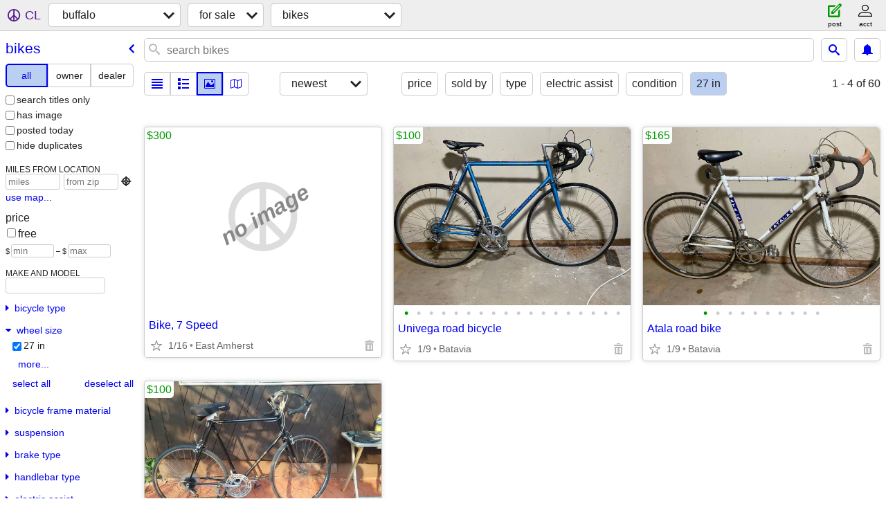

--- FILE ---
content_type: text/html; charset=utf-8
request_url: https://buffalo.craigslist.org/search/bia?bicycle_wheel_size=11
body_size: 3539
content:
<!DOCTYPE html>
<html>
<head>
    
	<meta charset="UTF-8">
	<meta http-equiv="X-UA-Compatible" content="IE=Edge">
	<meta name="viewport" content="width=device-width,initial-scale=1">
	<meta property="og:site_name" content="craigslist">
	<meta name="twitter:card" content="preview">
	<meta property="og:title" content="buffalo bicycles for sale - craigslist">
	<meta name="description" content="buffalo bicycles for sale - craigslist">
	<meta property="og:description" content="buffalo bicycles for sale - craigslist">
	<meta property="og:url" content="https://buffalo.craigslist.org/search/bia">
	<title>buffalo bicycles for sale - craigslist</title>
	<link rel="canonical" href="https://buffalo.craigslist.org/search/bia">
	<link rel="alternate" href="https://buffalo.craigslist.org/search/bia" hreflang="x-default">



    <link rel="icon" href="/favicon.ico" id="favicon" />

<script type="application/ld+json" id="ld_searchpage_data" >
    {"description":"Bicycles For Sale in Buffalo, NY","@context":"https://schema.org","@type":"SearchResultsPage","breadcrumb":{"@context":"https://schema.org","@type":"BreadcrumbList","itemListElement":[{"position":1,"item":"https://buffalo.craigslist.org","@type":"ListItem","name":"buffalo.craigslist.org"},{"name":"for sale","position":2,"item":"https://buffalo.craigslist.org/search/sss","@type":"ListItem"},{"name":"bikes","item":"https://buffalo.craigslist.org/search/bia","position":3,"@type":"ListItem"}]}}
</script>


<script type="application/ld+json" id="ld_searchpage_results" >
    {"itemListElement":[{"item":{"image":["https://images.craigslist.org/00B0B_c1thBkC2uGa_0CI0t2_600x450.jpg","https://images.craigslist.org/00r0r_6uRc0SgQIIO_0t20CI_600x450.jpg","https://images.craigslist.org/00q0q_gDEQOdnHXEp_0t20CI_600x450.jpg","https://images.craigslist.org/01010_fuIqCJtl9RQ_0t20CI_600x450.jpg","https://images.craigslist.org/00D0D_4RK8y2zLekX_0t20CI_600x450.jpg","https://images.craigslist.org/00202_c8VunNFhzHP_0t20CI_600x450.jpg","https://images.craigslist.org/00K0K_6DbSVmV6Vx9_0t20CI_600x450.jpg","https://images.craigslist.org/00m0m_gyuqZL75568_0t20CI_600x450.jpg","https://images.craigslist.org/00C0C_kityNIHoQ7s_0t20CI_600x450.jpg","https://images.craigslist.org/00d0d_8rp8uYiv0AC_0t20CI_600x450.jpg","https://images.craigslist.org/00S0S_gxRNCT8frvy_0t20CI_600x450.jpg","https://images.craigslist.org/00i0i_ahiaC5ouJ8P_0t20CI_600x450.jpg","https://images.craigslist.org/00r0r_jr8M7RQvo4d_0t20CI_600x450.jpg","https://images.craigslist.org/00c0c_ekr2FsP6GvA_0t20CI_600x450.jpg","https://images.craigslist.org/00G0G_38MFpgF4H45_0CI0t2_600x450.jpg","https://images.craigslist.org/00x0x_fLXv92qo40c_0CI0t2_600x450.jpg","https://images.craigslist.org/00h0h_an4xqkIYKpK_0t20CI_600x450.jpg","https://images.craigslist.org/00101_frLUsanejRw_0t20CI_600x450.jpg"],"name":"Univega road bicycle","@type":"Product","@context":"http://schema.org","offers":{"availableAtOrFrom":{"@type":"Place","address":{"postalCode":"","streetAddress":"","@type":"PostalAddress","addressLocality":"Basom","addressRegion":"NY","addressCountry":""},"geo":{"latitude":43.0807011972314,"longitude":-78.3951015754154,"@type":"GeoCoordinates"}},"price":"100.00","@type":"Offer","priceCurrency":"USD"},"description":""},"position":"0","@type":"ListItem"},{"item":{"@context":"http://schema.org","@type":"Product","description":"","offers":{"priceCurrency":"USD","price":"165.00","availableAtOrFrom":{"geo":{"longitude":-78.3951015754154,"@type":"GeoCoordinates","latitude":43.0807011972314},"address":{"postalCode":"","addressLocality":"Basom","streetAddress":"","@type":"PostalAddress","addressCountry":"","addressRegion":"NY"},"@type":"Place"},"@type":"Offer"},"image":["https://images.craigslist.org/00u0u_fceoqBLwAEu_0CI0t2_600x450.jpg","https://images.craigslist.org/00P0P_kPQtcLlm0Fq_0t20CI_600x450.jpg","https://images.craigslist.org/00I0I_7pV1FnyfEI2_0t20CI_600x450.jpg","https://images.craigslist.org/00101_eCj1y5SIxTz_0t20CI_600x450.jpg","https://images.craigslist.org/00H0H_8r4XTM8B5nz_0t20CI_600x450.jpg","https://images.craigslist.org/00c0c_7GfrR5xwM3G_0t20CI_600x450.jpg","https://images.craigslist.org/00z0z_3YYVnzPiPnw_0t20CI_600x450.jpg","https://images.craigslist.org/00U0U_e0QtXHl2dnq_0t20CI_600x450.jpg","https://images.craigslist.org/00404_kaski59LICI_0t20CI_600x450.jpg","https://images.craigslist.org/00K0K_bvcqN4jYXkT_0t20CI_600x450.jpg"],"name":"Atala road bike"},"position":"1","@type":"ListItem"},{"@type":"ListItem","position":"2","item":{"name":"Vintage 27 inch Ross Bike Bicycle 10 speed","image":["https://images.craigslist.org/00V0V_fUn3cevM0iN_0ww0ii_600x450.jpg","https://images.craigslist.org/00P0P_1bnVdWdEmrL_0ww0ii_600x450.jpg","https://images.craigslist.org/00A0A_36rko7R2JRJ_0ww0ii_600x450.jpg","https://images.craigslist.org/00000_7YCOgThqcn0_0ww0ii_600x450.jpg","https://images.craigslist.org/00b0b_jJk6cpPj8g2_0ww0ii_600x450.jpg"],"offers":{"priceCurrency":"USD","price":"100.00","availableAtOrFrom":{"address":{"addressCountry":"","addressRegion":"NY","streetAddress":"","@type":"PostalAddress","addressLocality":"Hamburg","postalCode":""},"@type":"Place","geo":{"longitude":-78.8388997865972,"@type":"GeoCoordinates","latitude":42.7333993919847}},"@type":"Offer"},"description":"","@context":"http://schema.org","@type":"Product"}}],"@type":"ItemList","@context":"https://schema.org"}
</script>

    <style>
        body {
            font-family: sans-serif;
        }

        #no-js {
            position: fixed;
            z-index: 100000;
            top: 0;
            bottom: 0;
            left: 0;
            right: 0;
            overflow:auto;
            margin: 0;
            background: transparent;
        }

        #no-js h1 {
            margin: 0;
            padding: .5em;
            color: #00E;
            background-color: #cccccc;
        }

        #no-js  p {
            margin: 1em;
        }

        .no-js header,
        .no-js form,
        .no-js .tsb,
        .unsupported-browser header,
        .unsupported-browser form,
        .unsupported-browser .tsb {
            display: none;
        }

        #curtain {
            display: none;
            position: fixed;
            z-index: 9000;
            top: 0;
            bottom: 0;
            left: 0;
            right: 0;
            margin: 0;
            padding: 0;
            border: 0;
            background: transparent;
        }

        .show-curtain #curtain {
            display: block;
        }

        #curtain .cover,
        #curtain .content {
            position: absolute;
            display: block;
            top: 0;
            bottom: 0;
            left: 0;
            right: 0;
            margin: 0;
            padding: 0;
            border: 0;
        }

        #curtain .cover {
            z-index: 1;
            background-color: white;
        }

        .show-curtain #curtain .cover {
            opacity: 0.7;
        }

        .show-curtain.clear #curtain .cover {
            opacity: 0;
        }

        .show-curtain.opaque #curtain .cover {
            opacity: 1;
        }

        #curtain .content {
            z-index: 2;
            background: transparent;
            color: #00E;

            display: flex;
            flex-direction: column;
            justify-content: center;
            align-items: center;
        }

        .unrecoverable #curtain .content,
        .unsupported-browser #curtain .content {
            display: block;
            align-items: start;
        }

        #curtain h1 {
            margin: 0;
            padding: .5em;
            background-color: #cccccc;
        }

        #curtain  p {
            margin: 1em;
            color: black;
        }

        .pacify #curtain .icom-:after {
            content: "\eb23";
        }

        #curtain .text {
            display: none;
        }

        .loading #curtain .text.loading,
        .reading #curtain .text.reading,
        .writing #curtain .text.writing,
        .saving #curtain .text.saving,
        .searching #curtain .text.searching,
        .unrecoverable #curtain .text.unrecoverable,
        .message #curtain .text.message {
            display: block;
        }

        .unrecoverable #curtain .text.unrecoverable {
        }

        @keyframes rotate {
            from {
                transform: rotate(0deg);
            }
            to {
                transform: rotate(359deg);
            }
        }

        .pacify #curtain .icom- {
            font-size: 3em;
            animation: rotate 2s infinite linear;
        }
    </style>

    <style>
        body {
            margin: 0;
            border: 0;
            padding: 0;
        }

        ol.cl-static-search-results, .cl-static-header {
            display:none;
        }

        .no-js ol.cl-static-search-results, .no-js .cl-static-header {
            display:block;
        }
    </style>


</head>

<body  class="no-js"  >



    <div class="cl-content">
        <main>
        </main>
    </div>

    <div id="curtain">
        <div class="cover"></div>
        <div class="content">
            <div class="icom-"></div>
            <div class="text loading">loading</div>
            <div class="text reading">reading</div>
            <div class="text writing">writing</div>
            <div class="text saving">saving</div>
            <div class="text searching">searching</div>
            <div id="curtainText" class="text message"></div>
            <div class="text unrecoverable">
                 <p><a id="cl-unrecoverable-hard-refresh" href="#" onclick="location.reload(true);">refresh the page.</a></p>
             </div>
         </div>
    </div>



    <script>
        (function() {
            try {
                window.onpageshow = function(event) {
                    if (event.persisted && cl.upTime()>1000 && /iPhone/.test(navigator.userAgent)) {
                        window.location.reload();
                    }
                };

                window.addEventListener('DOMContentLoaded', function() {
                    document.body.classList.remove('no-js');
                });
                document.body.classList.remove('no-js');
            } catch(e) {
                console.log(e);
            }
        })();
    </script>

    
     
     <script src="https://www.craigslist.org/static/www/d58afecda5261cb9fcb91b2d144412254d004485.js" crossorigin="anonymous"></script>
     <script>
         window.cl.init(
             'https://www.craigslist.org/static/www/',
             '',
             'www',
             'search',
             {
'defaultLocale': "en_US",
'initialCategoryAbbr': "bia",
'location': {"region":"NY","lat":42.886,"country":"US","postal":"14205","url":"buffalo.craigslist.org","city":"Buffalo","areaId":40,"radius":0.6,"lon":-78.879},
'seoLinks': 0
},
             0
         );
     </script>
     

    
    <iframe id="cl-local-storage" src="https://www.craigslist.org/static/www/localStorage-092e9f9e2f09450529e744902aa7cdb3a5cc868d.html" style="display:none;"></iframe>
    


    <script>
        window.cl.specialCurtainMessages = {
            unsupportedBrowser: [
                "We've detected you are using a browser that is missing critical features.",
                "Please visit craigslist from a modern browser."
            ],
            unrecoverableError: [
                "There was an error loading the page."
            ]
        };
    </script>
    <div class="cl-static-header">
        <a href="/">craigslist</a>
            <h1>Bicycles For Sale in Buffalo, NY</h1>
    </div>

    <ol class="cl-static-search-results">
        <li class="cl-static-hub-links">
            <div>see also</div>
                <p>
                    <a href="https://buffalo.craigslist.org/search/e-bikes">
                        electric bikes
                    </a>
                </p>
                <p>
                    <a href="https://buffalo.craigslist.org/search/kids-bikes">
                        kids bikes
                    </a>
                </p>
                <p>
                    <a href="https://buffalo.craigslist.org/search/mountain-bikes">
                        mountain bikes
                    </a>
                </p>
                <p>
                    <a href="https://buffalo.craigslist.org/search/road-bikes">
                        road bikes
                    </a>
                </p>
        </li>
        <li class="cl-static-search-result" title="Bike, 7 Speed">
            <a href="https://buffalo.craigslist.org/bik/d/east-amherst-bike-speed/7875850265.html">
                <div class="title">Bike, 7 Speed</div>

                <div class="details">
                    <div class="price">$300</div>
                    <div class="location">
                        East Amherst
                    </div>
                </div>
            </a>
        </li>
        <li class="cl-static-search-result" title="Univega road bicycle">
            <a href="https://buffalo.craigslist.org/bik/d/basom-univega-road-bicycle/7879336491.html">
                <div class="title">Univega road bicycle</div>

                <div class="details">
                    <div class="price">$100</div>
                    <div class="location">
                        Batavia
                    </div>
                </div>
            </a>
        </li>
        <li class="cl-static-search-result" title="Atala road bike">
            <a href="https://buffalo.craigslist.org/bik/d/basom-atala-road-bike/7879406362.html">
                <div class="title">Atala road bike</div>

                <div class="details">
                    <div class="price">$165</div>
                    <div class="location">
                        Batavia
                    </div>
                </div>
            </a>
        </li>
        <li class="cl-static-search-result" title="Vintage 27 inch Ross Bike Bicycle 10 speed">
            <a href="https://buffalo.craigslist.org/bik/d/hamburg-vintage-27-inch-ross-bike/7889916695.html">
                <div class="title">Vintage 27 inch Ross Bike Bicycle 10 speed</div>

                <div class="details">
                    <div class="price">$100</div>
                    <div class="location">
                        Hamburg, NY
                    </div>
                </div>
            </a>
        </li>
    </ol>
</body>
</html>


--- FILE ---
content_type: text/json; charset=UTF-8
request_url: https://buffalo.craigslist.org/search/field/price?cl_url=https%3A%2F%2Fbuffalo.craigslist.org%2Fsearch%2Fbia%3Fbicycle_wheel_size%3D11
body_size: 64
content:
{"data":{"error":"","values":[100,100,165,300]}}